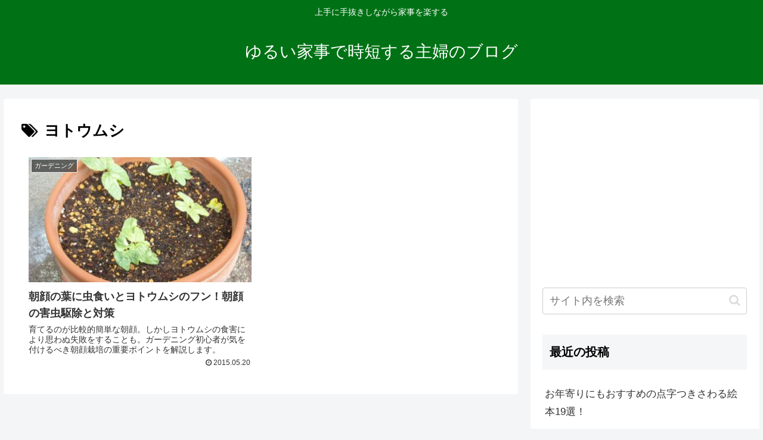

--- FILE ---
content_type: text/html; charset=utf-8
request_url: https://www.google.com/recaptcha/api2/aframe
body_size: 267
content:
<!DOCTYPE HTML><html><head><meta http-equiv="content-type" content="text/html; charset=UTF-8"></head><body><script nonce="NpdJtCvcfv6NxH0_GDrTAQ">/** Anti-fraud and anti-abuse applications only. See google.com/recaptcha */ try{var clients={'sodar':'https://pagead2.googlesyndication.com/pagead/sodar?'};window.addEventListener("message",function(a){try{if(a.source===window.parent){var b=JSON.parse(a.data);var c=clients[b['id']];if(c){var d=document.createElement('img');d.src=c+b['params']+'&rc='+(localStorage.getItem("rc::a")?sessionStorage.getItem("rc::b"):"");window.document.body.appendChild(d);sessionStorage.setItem("rc::e",parseInt(sessionStorage.getItem("rc::e")||0)+1);localStorage.setItem("rc::h",'1769114890600');}}}catch(b){}});window.parent.postMessage("_grecaptcha_ready", "*");}catch(b){}</script></body></html>

--- FILE ---
content_type: text/plain
request_url: https://www.google-analytics.com/j/collect?v=1&_v=j102&a=1686859132&t=pageview&_s=1&dl=https%3A%2F%2Fwww.kansatsudiary.com%2Ftag%2F%25E3%2583%25A8%25E3%2583%2588%25E3%2582%25A6%25E3%2583%25A0%25E3%2582%25B7&ul=en-us%40posix&dt=%E3%83%A8%E3%83%88%E3%82%A6%E3%83%A0%E3%82%B7%20%7C%20%E3%82%86%E3%82%8B%E3%81%84%E5%AE%B6%E4%BA%8B%E3%81%A7%E6%99%82%E7%9F%AD%E3%81%99%E3%82%8B%E4%B8%BB%E5%A9%A6%E3%81%AE%E3%83%96%E3%83%AD%E3%82%B0&sr=1280x720&vp=1280x720&_u=YEBAAEABAAAAACAAI~&jid=1458848646&gjid=495144544&cid=630340981.1769114890&tid=UA-63483872-1&_gid=2138549864.1769114890&_r=1&_slc=1&gtm=45He61l2n81M7ZRM9Mv856641953za200zd856641953&gcd=13l3l3l3l1l1&dma=0&tag_exp=103116026~103200004~104527906~104528500~104684208~104684211~105391252~115938466~115938469~116682875~117041587~117099528&z=214216453
body_size: -452
content:
2,cG-E1B5X1C9NC

--- FILE ---
content_type: application/javascript; charset=utf-8;
request_url: https://dalc.valuecommerce.com/app3?p=887987571&_s=https%3A%2F%2Fwww.kansatsudiary.com%2Ftag%2F%25E3%2583%25A8%25E3%2583%2588%25E3%2582%25A6%25E3%2583%25A0%25E3%2582%25B7&vf=iVBORw0KGgoAAAANSUhEUgAAAAMAAAADCAYAAABWKLW%2FAAAAMElEQVQYV2NkFGP4nxHTy7Cgr4KBsS5Q6H%2Fcte0MeskWDIy5XF3%2F5z37wGAq0MYAAAa9DeSfKLkGAAAAAElFTkSuQmCC
body_size: 885
content:
vc_linkswitch_callback({"t":"69728d0a","r":"aXKNCgADL_0S3CfJCooD7AqKCJR6eA","ub":"aXKNCQAFflES3CfJCooBbQqKC%2FB6QA%3D%3D","vcid":"ml0tcHtDIpA6mc1UFIywUY2U_TX4nQfi239dnBQCM9cLSOxac9TfaXrRfdflSb0MeY1harO-uYTpl6cTZ6RT6DMQtDQF2k4kQy8MnGjpT9Y","vcpub":"0.208893","mini-shopping.yahoo.co.jp":{"a":"2826703","m":"2201292","g":"4b767e228c"},"beauty.rakuten.co.jp":{"a":"2762004","m":"3300516","g":"d3d54ba78c"},"shopping.geocities.jp":{"a":"2826703","m":"2201292","g":"4b767e228c"},"l":4,"shopping.yahoo.co.jp":{"a":"2826703","m":"2201292","g":"4b767e228c"},"p":887987571,"paypaymall.yahoo.co.jp":{"a":"2826703","m":"2201292","g":"4b767e228c"},"s":3629659,"approach.yahoo.co.jp":{"a":"2826703","m":"2201292","g":"4b767e228c"},"r10.to":{"a":"2762004","m":"3300516","g":"d3d54ba78c"},"paypaystep.yahoo.co.jp":{"a":"2826703","m":"2201292","g":"4b767e228c"}})